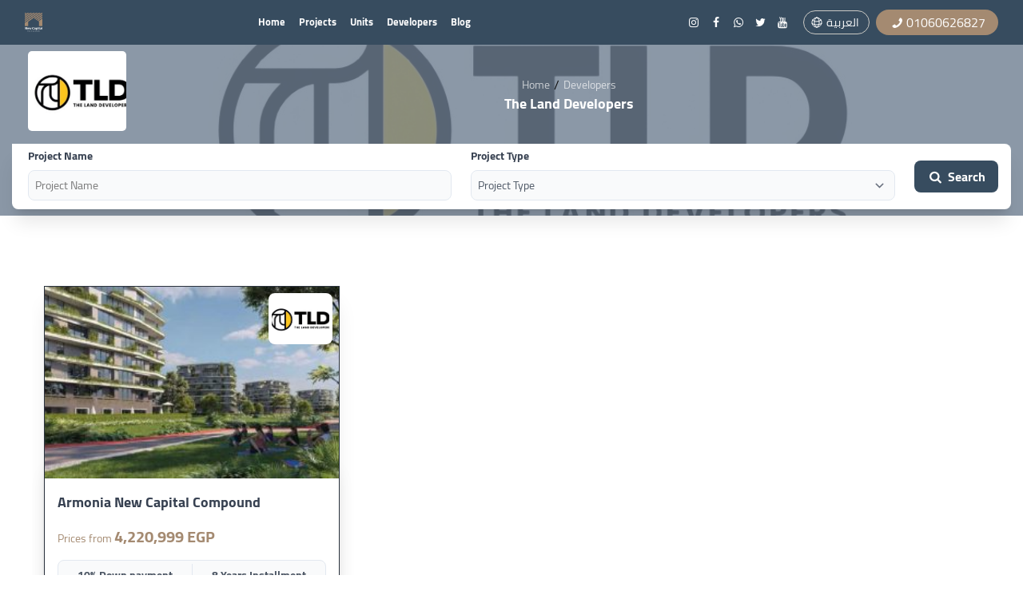

--- FILE ---
content_type: text/html; charset=UTF-8
request_url: https://newcapital-developments.com/en/developer/the-land-developers/
body_size: 9643
content:
<!DOCTYPE html>
<html lang="en" dir="ltr">
  <head>
    <meta charset="UTF-8">
    <meta name="viewport" content="width=device-width, initial-scale=1">
    <meta name='robots' content='index, follow, max-image-preview:large, max-snippet:-1, max-video-preview:-1' />

	<!-- This site is optimized with the Yoast SEO Premium plugin v24.4 (Yoast SEO v26.7) - https://yoast.com/wordpress/plugins/seo/ -->
	<title>The Land Developers - LTD | New Capital</title>
	<meta name="description" content="The Land Developers Is a Real Estate Company Based In Egypt. Established in 2005 is Known For Its Commitment To Excellence, Innovation, And Sustainability." />
	<link rel="canonical" href="https://newcapital-developments.com/en/developer/the-land-developers/" />
	<meta property="og:locale" content="en_US" />
	<meta property="og:type" content="article" />
	<meta property="og:title" content="The Land Developers الأرشيف" />
	<meta property="og:description" content="The Land Developers Is a Real Estate Company Based In Egypt. Established in 2005 is Known For Its Commitment To Excellence, Innovation, And Sustainability." />
	<meta property="og:url" content="https://newcapital-developments.com/en/developer/the-land-developers/" />
	<meta property="og:site_name" content="New Capital" />
	<meta name="twitter:card" content="summary_large_image" />
	<script type="application/ld+json" class="yoast-schema-graph">{"@context":"https://schema.org","@graph":[{"@type":"CollectionPage","@id":"https://newcapital-developments.com/en/developer/the-land-developers/","url":"https://newcapital-developments.com/en/developer/the-land-developers/","name":"The Land Developers - LTD | New Capital","isPartOf":{"@id":"https://newcapital-developments.com/en/#website"},"primaryImageOfPage":{"@id":"https://newcapital-developments.com/en/developer/the-land-developers/#primaryimage"},"image":{"@id":"https://newcapital-developments.com/en/developer/the-land-developers/#primaryimage"},"thumbnailUrl":"https://newcapital-developments.com/wp-content/uploads/2023/12/Armonia-Compound-by-The-Land-Developers.jpg","description":"The Land Developers Is a Real Estate Company Based In Egypt. Established in 2005 is Known For Its Commitment To Excellence, Innovation, And Sustainability.","breadcrumb":{"@id":"https://newcapital-developments.com/en/developer/the-land-developers/#breadcrumb"},"inLanguage":"en-US"},{"@type":"ImageObject","inLanguage":"en-US","@id":"https://newcapital-developments.com/en/developer/the-land-developers/#primaryimage","url":"https://newcapital-developments.com/wp-content/uploads/2023/12/Armonia-Compound-by-The-Land-Developers.jpg","contentUrl":"https://newcapital-developments.com/wp-content/uploads/2023/12/Armonia-Compound-by-The-Land-Developers.jpg","width":715,"height":420,"caption":"Armonia New Capital Compound by The Land Developers"},{"@type":"BreadcrumbList","@id":"https://newcapital-developments.com/en/developer/the-land-developers/#breadcrumb","itemListElement":[{"@type":"ListItem","position":1,"name":"Home","item":"https://newcapital-developments.com/en/"},{"@type":"ListItem","position":2,"name":"The Land Developers"}]},{"@type":"WebSite","@id":"https://newcapital-developments.com/en/#website","url":"https://newcapital-developments.com/en/","name":"New Capital","description":"موقع ووردبريس عربي آخر","potentialAction":[{"@type":"SearchAction","target":{"@type":"EntryPoint","urlTemplate":"https://newcapital-developments.com/en/?s={search_term_string}"},"query-input":{"@type":"PropertyValueSpecification","valueRequired":true,"valueName":"search_term_string"}}],"inLanguage":"en-US"}]}</script>
	<!-- / Yoast SEO Premium plugin. -->


<link rel='dns-prefetch' href='//www.googletagmanager.com' />
<style id='wp-img-auto-sizes-contain-inline-css' type='text/css'>
img:is([sizes=auto i],[sizes^="auto," i]){contain-intrinsic-size:3000px 1500px}
/*# sourceURL=wp-img-auto-sizes-contain-inline-css */
</style>

<style id='classic-theme-styles-inline-css' type='text/css'>
/*! This file is auto-generated */
.wp-block-button__link{color:#fff;background-color:#32373c;border-radius:9999px;box-shadow:none;text-decoration:none;padding:calc(.667em + 2px) calc(1.333em + 2px);font-size:1.125em}.wp-block-file__button{background:#32373c;color:#fff;text-decoration:none}
/*# sourceURL=/wp-includes/css/classic-themes.min.css */
</style>
<link rel='preload' as='script'  id='preload-jawda-script-css' href='https://newcapital-developments.com/wp-content/themes/New-Capital-Projects/assets/js/script.js' type='text/css' media='all' />
<link rel='preload' as='style'  id='preload-jawda-style-css' href='https://newcapital-developments.com/wp-content/themes/New-Capital-Projects/assets/css/tax.css?ver=1.01' type='text/css' media='all' />
<link rel='stylesheet' id='jawda-style-css' href='https://newcapital-developments.com/wp-content/themes/New-Capital-Projects/assets/css/tax.css?ver=1.01' type='text/css' media='all' />

<!-- Google tag (gtag.js) snippet added by Site Kit -->
<!-- Google Analytics snippet added by Site Kit -->
<script type="text/javascript" src="https://www.googletagmanager.com/gtag/js?id=GT-KFNT7LCR" id="google_gtagjs-js" async></script>
<script type="text/javascript" id="google_gtagjs-js-after">
/* <![CDATA[ */
window.dataLayer = window.dataLayer || [];function gtag(){dataLayer.push(arguments);}
gtag("set","linker",{"domains":["newcapital-developments.com"]});
gtag("js", new Date());
gtag("set", "developer_id.dZTNiMT", true);
gtag("config", "GT-KFNT7LCR");
 window._googlesitekit = window._googlesitekit || {}; window._googlesitekit.throttledEvents = []; window._googlesitekit.gtagEvent = (name, data) => { var key = JSON.stringify( { name, data } ); if ( !! window._googlesitekit.throttledEvents[ key ] ) { return; } window._googlesitekit.throttledEvents[ key ] = true; setTimeout( () => { delete window._googlesitekit.throttledEvents[ key ]; }, 5 ); gtag( "event", name, { ...data, event_source: "site-kit" } ); }; 
//# sourceURL=google_gtagjs-js-after
/* ]]> */
</script>
<meta name="generator" content="Site Kit by Google 1.170.0" /><!-- Google tag (gtag.js) -->
<script async src="https://www.googletagmanager.com/gtag/js?id=G-HE10LD800R"></script>
<script>
  window.dataLayer = window.dataLayer || [];
  function gtag(){dataLayer.push(arguments);}
  gtag('js', new Date());

  gtag('config', 'G-HE10LD800R');
</script><link rel="apple-touch-icon" sizes="180x180" href="https://newcapital-developments.com/wp-content/themes/New-Capital-Projects/assets/favicons/apple-touch-icon.png"><link rel="icon" type="image/png" sizes="32x32" href="https://newcapital-developments.com/wp-content/themes/New-Capital-Projects/assets/favicons/favicon-32x32.png"><link rel="icon" type="image/png" sizes="16x16" href="https://newcapital-developments.com/wp-content/themes/New-Capital-Projects/assets/favicons/favicon-16x16.png"><link rel="manifest" href="https://newcapital-developments.com/wp-content/themes/New-Capital-Projects/assets/favicons/site.webmanifest"><link rel="mask-icon" href="https://newcapital-developments.com/wp-content/themes/New-Capital-Projects/assets/favicons/safari-pinned-tab.svg" color="#5bbad5"><link rel="shortcut icon" href="https://newcapital-developments.com/wp-content/themes/New-Capital-Projects/assets/favicons/favicon.ico"><meta name="msapplication-TileColor" content="#ffffff"><meta name="msapplication-config" content="https://newcapital-developments.com/wp-content/themes/New-Capital-Projects/assets/favicons/browserconfig.xml"><meta name="theme-color" content="#ffffff">
      </head>
  <body>
    <header class="header relative z-99 bg-j-primary text-white shadow">
  		<div id="header" class="z-99">
  			<div class="container-fluid">
  				<div class="row lg:px-4 flex items-center border-b lg:border-none  bg-j-primary text-white">
  					<div class="col-md-12 flex items-center justify-between">
  						<a class="logo py-2 grow xl:grow-0 flex" href="https://newcapital-developments.com/en/">
																							<img class="w-auto md:max-w-70 lg:max-w-full h-auto max-h-6 lg:max-h-j block" src="https://newcapital-developments.com/wp-content/uploads/2023/02/نيو-كابيتال.png" width="160" height="53" alt="New Capital" />
							  						</a>
  						<div class="navi order-1 xl:order-none">
  							<div class="menu">
  								<a href="#" class="nav-button text-white" aria-label="menu" id="navi"></a>
  								<nav role="navigation" id="nav-main" class="nav text-white font-bold">
                                          <ul id="respMenu" class="ace-responsive-menu"><li id="menu-item-133" class="menu-item menu-item-type-post_type menu-item-object-page menu-item-home menu-item-133"><a href="https://newcapital-developments.com/en/">Home</a></li>
<li id="menu-item-134" class="menu-item menu-item-type-post_type menu-item-object-page menu-item-134"><a href="https://newcapital-developments.com/en/projects/">Projects</a></li>
<li id="menu-item-135" class="menu-item menu-item-type-post_type menu-item-object-page menu-item-135"><a href="https://newcapital-developments.com/en/units/">Units</a></li>
<li id="menu-item-132" class="menu-item menu-item-type-post_type menu-item-object-page menu-item-132"><a href="https://newcapital-developments.com/en/developers/">Developers</a></li>
<li id="menu-item-131" class="menu-item menu-item-type-post_type menu-item-object-page menu-item-131"><a href="https://newcapital-developments.com/en/blog/">Blog</a></li>
</ul>                      								</nav>
  							</div>
  						</div>
  						<div class="flex items-center space-s-2">
  							<ul class="hidden lg:flex xl:me-2 space-s-1 lg:space-s-2 text-xs lg:text-sm transition-all">
                                      <li class="hover:text-yellow-600 flex items-center">
    									<a target="_blank" href="https://www.instagram.com/newcapital_developments.eg/"><i class="icon-instagram" title="instagram"></i></a>
    								</li>
                                                        <li class="hover:text-yellow-600 flex items-center">
    									<a target="_blank" href="https://www.facebook.com/newcapitaldevelopments.eg"><i class="icon-facebook" title="facebook"></i></a>
    								</li>
                                                        <li class="hover:text-yellow-600 flex items-center">
    									<a target="_blank" href="https://wa.me/201060626827"><i class="icon-whatsapp" title="whatsapp"></i></a>
    								</li>
                                                        <li class="hover:text-orange-500 flex items-center">
                      <a target="_blank" href="https://twitter.com/NewcapitalD"><i class="icon-twitter" title="twitter"></i></a>
                    </li>
                                                        <li class="hover:text-orange-500 flex items-center">
                      <a target="_blank" href="http://www.youtube.com/@newcapitaldevelopmentseg"><i class="icon-youtube" title="youtube"></i></a>
                    </li>
                                      							</ul>
                <div class="header-language flex items-center py-1 px-2 text-xs lg:text-sm text-center list-none border border-yellow-600 rounded-full text-white">
  								<svg xmlns="http://www.w3.org/2000/svg" fill="none" viewBox="0 0 24 24" stroke-width="1.5" stroke="currentColor" class="hidden lg:inline w-4 h-4">
  									<path stroke-linecap="round" stroke-linejoin="round"
  										d="M12 21a9.004 9.004 0 008.716-6.747M12 21a9.004 9.004 0 01-8.716-6.747M12 21c2.485 0 4.5-4.03 4.5-9S14.485 3 12 3m0 18c-2.485 0-4.5-4.03-4.5-9S9.515 3 12 3m0 0a8.997 8.997 0 017.843 4.582M12 3a8.997 8.997 0 00-7.843 4.582m15.686 0A11.953 11.953 0 0112 10.5c-2.998 0-5.74-1.1-7.843-2.918m15.686 0A8.959 8.959 0 0121 12c0 .778-.099 1.533-.284 2.253m0 0A17.919 17.919 0 0112 16.5c-3.162 0-6.133-.815-8.716-2.247m0 0A9.015 9.015 0 013 12c0-1.605.42-3.113 1.157-4.418" />
  								</svg>
  								<ul>
  									<li class="header-language__item inline-block lg:px-1"><a hreflang="ar" href="https://newcapital-developments.com/" lang="ar">العربية</a></li><li class="header-language__item lg:px-1 current-lang hidden"><a hreflang="en" href="https://newcapital-developments.com/en/developer/the-land-developers/" lang="en-US">English</a></li>  								</ul>
  							</div>
  							  							<a href="tel:01060626827" class="lg:me-0 ms-3 px-2 lg:px-4 py-1 rounded-full inline-block text-xs lg:text-base font-medium text-white bg-yellow-600 hover:bg-yellow-700">
  								<span class="inline-block whitespace-nowrap"><i class="icon-phone -ms-1 hidden lg:inline"></i>01060626827</span>
  							</a>
                  						</div>
  					</div>
  				</div>
  			</div>
  		</div>
  	</header>
    <style media="screen">
      .headerbgimg {background:url("https://newcapital-developments.com/wp-content/uploads/2023/12/The-Land-Developers-Company.jpg");background-repeat:no-repeat;background-size:cover;background-position:center;}      .headerbgimg a {color:rgba(255,255,255,.7) !important;}
      .headerbgimg nav {justify-content:center;}
      .headerbgimg .search-field {padding-top:5px;padding-bottom:5px;}
      .devlogo {height:100px;background:#fff;overflow:hidden;border-radius:5px;padding:5px;margin-left:20px;}
      .devlogo img {height:90px;width:auto;}
    </style>
    <div class="bg-j-primary headerbgimg relative">
      <div class="bg-slate-800 opacity-80 absolute inset-0"></div>
      <div class="container-fluid">
        <div class="row">
          <div class="col-md-12 flex">
                                        <div class="devlogo">
                <img src="https://newcapital-developments.com/wp-content/uploads/2023/12/The-Land-Developers-300x211.jpg" alt="The Land Developers" width="150" height="150">
              </div>
                        <div class="lg:py-4 text-center justify-center w-full">
              <div><nav class="flex mt-4" aria-label="Breadcrumb"><ol class="Breadcrumbslinks flex flex-wrap items-center"><li class="flex items-center"><a href="https://newcapital-developments.com/en/" class="flex items-center text-sm font-medium text-slate-700 hover:text-j-primary">Home</a></li><li><div class="flex items-center"><span class="mx-1 text-slate-400">/</span><a href="https://newcapital-developments.com/en/developers/" class="mr-1 text-sm font-medium text-slate-700 hover:text-j-primary md:mr-2">Developers</a></div></li></ol></nav></div>
              <h1 class="my-6 text-lg lg:text-2xl font-bold text-white">The Land Developers</h1>
            </div>
          </div>
        </div>
        <div class="row"><div class="col-md-12"><form method="GET" action="https://newcapital-developments.com/en/" class="flex flex-col lg:flex-row justify-between bg-white rounded-lg lg:rounded-ts-none shadow-xl overflow-hidden"><input type="hidden" name="searchin" value="projects"><div class="w-full grow lg:ps-1 flex flex-col lg:flex-row justify-between"><div class="search-field py-2 lg:py-4 w-full px-4 lg:pe-2"><label for="project" class="block mb-2 text-sm font-bold text-gray-700">Project Name</label><div class="relative"><input name=s type="text" id="project" class="text-gray-700 text-sm block w-full border rounded-lg py-1 lg:py-2 ps-2 bg-gray-50 focus:ring-fuchsia-900 focus:border-fuchsia-900" placeholder="Project Name"aria-label="project-name"></div></div><div class="search-field py-2 lg:py-4 w-full px-4 lg:pe-2"><label class="block mb-2 text-sm font-bold text-gray-700" for="property">Project Type</label><div class="relative"><select name=type id="property" class="text-gray-600 text-sm block w-full border rounded-lg py-1 lg:py-2 ps-2 bg-gray-50 focus:ring-fuchsia-900 focus:border-fuchsia-900" name="property"><option value="" selected="" disabled="">Project Type</option><option value="104">Commercial Projects</option><option value="92">Residential projects</option></select></div></div></div><div class="search-field lg:w-36 flex items-end"><button class="search-submit w-full px-4 py-2 m-4 rounded-lg bg-j-primary hover:bg-yellow-600 text-white text-sm lg:text-base font-bold transition-all whitespace-nowrap cursor-pointer" type="submit"><i class="icon-search"></i> Search</button></div></form></div></div>      </div>
    </div>
    <div class="lg:mb-14 py-10 lg:py-12 xl:px-20 lg:px-10 relative">
  <div class="container-fluid">

      <div class="row my-4 overflow-hidden">          <div class="col-md-4">
                <div class="project-box my-2 lg:my-4 shadow-xl border border-j-primary flex flex-col">
      <div class="overflow-hidden relative z-10 shrink-0 lg:h-60">
        <a href="https://newcapital-developments.com/en/projects/armonia-new-capital-compound/">
          <img alt="Armonia New Capital Compound" src="https://newcapital-developments.com/wp-content/uploads/2023/12/Armonia-Compound-by-The-Land-Developers-300x176.jpg"  loading=lazy class="w-full h-full object-cover hover:scale-105 transition-all duration-300" width="500" height="281" />
        </a>
                                <a href="https://newcapital-developments.com/en/developer/the-land-developers/" class="w-16 h-12 lg:w-20 lg:h-16 bg-white absolute end-2 top-2 p-1 rounded-lg overflow-hidden hover:shadow-xl hover:border transition-all">
                <img src="https://newcapital-developments.com/wp-content/uploads/2023/12/The-Land-Developers.jpg" alt="The Land Developers"  loading=lazy class="w-full h-full object-cover" width="848" height="768" />
              </a>
                            </div>
      <div class="title-box w-full pt-12 p-4 -mt-8 relative bg-white rounded-lg flex flex-col justify-between space-y-2 shadow-xl transition-all lg:h-80">
        <a href="https://newcapital-developments.com/en/projects/armonia-new-capital-compound/" class="block text-lg font-bold text-gray-700 hover:text-j-primary">Armonia New Capital Compound</a>
                  <span class="block text-xs lg:text-sm my-1 lg:my-2 text-yellow-600">Prices from            <span class="text-lg lg:text-xl font-bold">4,220,999 EGP</span>
          </span>
                <div class="my-2 h-24px overflow-hidden flex items-center flex-wrap bg-gray-50 divide-s rounded-lg border font-bold">
                      <span class="px-2 py-1 my-1 flex grow justify-center text-xs lg:text-sm text-gray-600" tabindex="0">
              10% Down payment            </span>
                                <span class="px-2 py-1 my-1 flex grow justify-center text-xs lg:text-sm text-gray-600" tabindex="0">
              8 Years Installment            </span>
                                <span class="px-2 py-1 my-1 flex grow justify-center text-xs lg:text-sm text-gray-600" tabindex="0">
              Space 76            </span>
                  </div>
        <div class="w-full pt-2 space-s-2 text-sm text-white flex self-end">
                      <a href="tel:01060626827" class="py-1 grow text-sm md:text-base text-center bg-j-primary rounded-lg transition" tabindex="-1"><i class="icon-phone"></i>call</a>
                                <a target="_blank" href="https://wa.me/201060626827?text=Armonia+New+Capital+Compound" class="py-1 grow text-sm md:text-base text-center bg-emerald-500 rounded-lg transition" tabindex="-1"><i class="icon-whatsapp"></i>whatsapp</a>
                    <a href="#contact" class="py-1 grow text-sm md:text-base text-center bg-yellow-600 rounded-lg transition" tabindex="-1"><i class="icon-mail"></i>message</a>
        </div>
      </div>
    </div>
              </div>
          </div><div class="row"><div class="col-md-12"></div></div>  </div>
</div>


<div class="container">
  <div class="row">
    <div class="col-md-12">
      <div class="entry-content  rounded-sm border-2 border-slate-200 p-10">
        <h2 style="text-align: center"><strong>The Land Developers-TLD</strong></h2>
<p style="text-align: center">The Land Developers is a prominent real estate development company based in Egypt. Established in 2005, the company has quickly risen to become one of the leading players in the Egyptian real estate market. The Land Developers-LTD is known for its commitment to excellence, innovation, also sustainability in all its projects. One of the key factors that sets The Land Developers apart from its competitors is its focus on creating sustainable and environmentally friendly developments. It also understands the importance of preserving the natural environment and works diligently to incorporate green building practices into all its projects.</p>
<p style="text-align: center">This commitment to sustainability not only benefits the environment but also adds value to the properties developed by The Land Developers. In addition to its focus on sustainability and quality, The Land Developers is also known for its innovative approach to real estate development. The company constantly seeks out new ideas and technologies to improve its projects and enhance the overall experience for residents and tenants. This forward-thinking approach has helped The Land Developers stay ahead of the curve in an ever-evolving industry.</p>
<h3>Board Member of TLD Company</h3>
<p>The company has staff with super experience in the real estate field. The area also has a good knowledge of engineering and construction as well. They are cooperating to make all the company's projects look in the perfect image. One of these names is the following:</p>
<ul>
<li>The Chairman / Ahmed El Teeby.</li>
</ul>
<p>With 30 years of experience in the real estate sector, he has a lot of knowledge in tourism and hotels, as well as management, as he started his working journey in 2006 with his vision for life with the highest quality to be such a traction for a huge segment of clients.</p>
<ul>
<li>Head of Financial Sector/Ali Hussein.</li>
<li>Head of Commercial Sector/Supervise Safouri.</li>
<li>Head of Enterprise Development Sector/Husam Al-Sawaf.</li>
<li>Chief Operating Officer/Omar Teeby.</li>
</ul>
<h3>Vision and Goals of LTD Company</h3>
<p>The Land Company also places a strong emphasis on customer satisfaction in all aspects. The company understands that buying or renting a property is a significant decision for individuals and businesses, and it strives to provide exceptional service at every stage of the process. From initial inquiries to after-sales support, LTD Company goes above and beyond to ensure that its clients are happy with their investments. Furthermore, The Land Developers is committed to contributing positively to the communities in which it operates.</p>
<p>The company actively engages in corporate social responsibility initiatives, such as supporting local charities, promoting education, and participating in environmental conservation efforts. The Land Developers- LTD has established itself as a reputable and reliable real estate development company in Egypt. Its dedication to sustainability, innovation, quality, customer satisfaction, and community engagement sets it apart as an industry leader. With a strong track record of successful projects and a clear vision for a brighter future for all customers. It also continues to be a driving force in shaping Egypt's urban development for years to come.</p>
<h3>Prominent Projects of The Land Developers</h3>
<p>The company has a diverse portfolio of projects, including residential, commercial, and mixed-use developments. Each project is carefully planned and executed with a keen eye for detail and quality. The Land Developers also takes pride in delivering high-quality properties that meet the needs and expectations of its clients in its different projects. As it gave them all the principles of comfort starting from choosing the best locations. As well as giving clients suitable ways of payment as the longest term of installments without adding any benefits. Some of these projects are the following:</p>
<ul>
<li>Armonia New Capital Compound.</li>
<li>Armonia Walk New Capital Mall.</li>
<li>Jewar  Sheikh Zayed Compound.</li>
<li>Bueno Vista New Cairo.</li>
<li>Western Ville New Cairo Compound.</li>
<li>The Signature Maadi.</li>
<li>IL BAYOU Sahel Hashish Resort.</li>
<li>Town Square New Cairo.</li>
<li>El Basha Hotel in Hurghada.</li>
</ul>
      </div>
    </div>
  </div>
</div>


<footer class="lg:pt-4 xl:px-24 lg:px-10 text-white bg-slate-800">
  <div class="container-fluid">
    <div class="row py-4 lg:py-12">
      <div class="col-md-12 flex flex-col lg:flex-row lg:justify-between divide-y divide-white/40 lg:divide-y-0">
        <div class="py-6 lg:py-0 space-y-6 lg:w-1/4">
          <p class="text-sm leading-6"> New Capital Developments offer you the best modern concepts of integrated modern housing through our reliance on a strategy based on commitment and quality and studying everything new in the real estate market to provide opportunities for multiple choices that satisfy everyone.</p>
          <ul class="space-y-3">
                          <li><a class="hover:text-yellow-600" href="tel:01060626827"><i class="icon-phone pe-2"></i>01060626827</a></li>
                                      <li><a class="hover:text-yellow-600" href="mailto:info@newcapital-developments.com"><i class="icon-mail-alt pe-2"></i>info@newcapital-developments.com</a></li>
                      </ul>
          <div>
            <ul class="flex space-s-2 text-xs lg:text-base">
                              <li class="text-sm text-white hover:text-j-primary bg-transparent hover:bg-white border border-white/30 hover:-translate-y-0.5 w-6 lg:w-8 h-6 lg:h-8 leading-6 lg:leading-8 rounded-full text-center transition-all">
                  <a target="_blank" href="https://www.facebook.com/newcapitaldevelopments.eg"><i class="icon-facebook" title="facebook"></i></a>
                </li>
                                            <li class="text-sm text-white hover:text-j-primary bg-transparent hover:bg-white border border-white/30 hover:-translate-y-0.5 w-6 lg:w-8 h-6 lg:h-8 leading-6 lg:leading-8 rounded-full text-center transition-all">
                  <a target="_blank" href="https://twitter.com/NewcapitalD"><i class="icon-twitter" title="twitter"></i></a>
                </li>
                                            <li class="text-sm text-white hover:text-j-primary bg-transparent hover:bg-white border border-white/30 hover:-translate-y-0.5 w-6 lg:w-8 h-6 lg:h-8 leading-6 lg:leading-8 rounded-full text-center transition-all">
                  <a target="_blank" href="http://www.youtube.com/@newcapitaldevelopmentseg"><i class="icon-youtube" title="youtube"></i></a>
                </li>
                                            <li class="text-sm text-white hover:text-j-primary bg-transparent hover:bg-white border border-white/30 hover:-translate-y-0.5 w-6 lg:w-8 h-6 lg:h-8 leading-6 lg:leading-8 rounded-full text-center transition-all">
                  <a target="_blank" href="https://www.instagram.com/newcapital_developments.eg/"><i class="icon-instagram" title="linkedin"></i></a>
                </li>
                                            <li class="text-sm text-white hover:text-j-primary bg-transparent hover:bg-white border border-white/30 hover:-translate-y-0.5 w-6 lg:w-8 h-6 lg:h-8 leading-6 lg:leading-8 rounded-full text-center transition-all">
                  <a target="_blank" href="https://wa.me/201060626827"><i class="icon-whatsapp" title="whatsapp"></i></a>
                </li>
                                        </ul>
          </div>
        </div>
        <div class="py-6 lg:py-0 grow-0">
          <div class="text-lg font-bold mb-4">Site Map</div>
                      <ul id="menu-header_en" class="space-y-2 leading-8"><li class="menu-item menu-item-type-post_type menu-item-object-page menu-item-home menu-item-133"><a href="https://newcapital-developments.com/en/">Home</a></li>
<li class="menu-item menu-item-type-post_type menu-item-object-page menu-item-134"><a href="https://newcapital-developments.com/en/projects/">Projects</a></li>
<li class="menu-item menu-item-type-post_type menu-item-object-page menu-item-135"><a href="https://newcapital-developments.com/en/units/">Units</a></li>
<li class="menu-item menu-item-type-post_type menu-item-object-page menu-item-132"><a href="https://newcapital-developments.com/en/developers/">Developers</a></li>
<li class="menu-item menu-item-type-post_type menu-item-object-page menu-item-131"><a href="https://newcapital-developments.com/en/blog/">Blog</a></li>
</ul>                  </div>
        <div class="py-6 lg:py-0 grow-0">
          <div class="text-lg font-bold mb-4">Important Projects</div>
                      <ul id="menu-header-menu-2-english" class="space-y-2 leading-8"><li id="menu-item-4580" class="menu-item menu-item-type-post_type menu-item-object-post menu-item-4580"><a href="https://newcapital-developments.com/en/prices-and-spaces-of-qamari-new-capital-compound/">Prices and Spaces of Qamari New Capital Compound</a></li>
<li id="menu-item-4581" class="menu-item menu-item-type-post_type menu-item-object-post menu-item-4581"><a href="https://newcapital-developments.com/en/prices-and-spaces-of-track-15-new-capital-mall/">Prices and Spaces of Track 15 New Capital Mall</a></li>
<li id="menu-item-4582" class="menu-item menu-item-type-post_type menu-item-object-post menu-item-4582"><a href="https://newcapital-developments.com/en/prices-and-spaces-of-track-20-new-capital-mall/">Prices and Spaces of Track 20 New Capital Mall</a></li>
<li id="menu-item-4583" class="menu-item menu-item-type-post_type menu-item-object-post menu-item-4583"><a href="https://newcapital-developments.com/en/prices-and-spaces-of-city-oval-new-capital-compound/">Prices and Spaces of City Oval New Capital Compound</a></li>
<li id="menu-item-4584" class="menu-item menu-item-type-post_type menu-item-object-post menu-item-4584"><a href="https://newcapital-developments.com/en/prices-and-spaces-of-garden-city-new-capital-compound/">Prices and Spaces of Garden City New Capital Compound</a></li>
</ul>                  </div>
      </div>
    </div>
  </div>
  <div class="bg-j-primary pb-10 lg:pb-0 rounded-t-lg">
    <div class="container-fluid">
      <div class="row">
        <div class="col-md-6 text-base text-center lg:text-start"> © 2026 All rights reserved <a class="font-bold opacity-60 hover:opacity-100 whitespace-nowrap" href="https://newcapital-developments.com/en/">New Capital</a></div>
        
      </div>
    </div>
  </div>
</footer>
<div id="floating-icons" class="hidden">
  <div class="p-1 pe-12 lg:p-0 fixed z-20 bottom-0 start-0 end-0 lg:bottom-2.5 lg:start-2.5 lg:end-auto bg-white lg:bg-transparent space-s-1 lg:space-s-0 lg:space-y-2 flex lg:flex-col">
          <a target="_blank" href="https://wa.me/201060626827?text=The+Land+Developers+-+LTD+%7C+New+Capital"
        class="w-full lg:w-9 h-7 lg:h-9 px-1 lg:px-0 flex justify-center items-center text-sm text-white rounded-lg lg:rounded-full bg-emerald-500 hover:bg-emerald-600 transition">
        <i class="icon-whatsapp"></i>
        <span class="lg:hidden">whatsapp</span>
      </a>
              <a href="tel:01060626827"
        class="w-full lg:w-9 h-7 lg:h-9 px-1 lg:px-0 flex justify-center items-center text-sm text-white rounded-lg lg:rounded-full bg-j-primary hover:bg-slate-800 transition">
        <i class="icon-phone"></i>
        <span class="lg:hidden">call</span>
      </a>
        <a href="#contact" class="w-full lg:w-9 h-7 lg:h-9 px-1 lg:px-0 flex justify-center items-center text-sm text-white rounded-lg lg:rounded-full bg-slate-700 hover:bg-slate-900 transition">
      <i class="icon-mail"></i>
      <span class="lg:hidden">message</span>
    </a>
  </div>
</div>
<div id="back-top" class="hidden">
  <a href="#"
    class="flex justify-center items-center fixed z-20 bottom-0 end-0.5 lg:bottom-2.5 lg:end-2.5 w-11 h-11 rounded-full bg-white hover:bg-j-primary text-j-primary hover:text-white border-4 border-white lg:border-none lg:shadow-2xl transition-all">
    <svg xmlns="http://www.w3.org/2000/svg" fill="none" viewBox="0 0 24 24" stroke-width="1.5" stroke="currentColor" class="w-8 h-8 lg:w-10 lg:h-10">
      <path stroke-linecap="round" stroke-linejoin="round" d="M15 11.25l-3-3m0 0l-3 3m3-3v7.5M21 12a9 9 0 11-18 0 9 9 0 0118 0z" />
    </svg>
  </a>
</div>
<div class="lightbox-target fixed w-full opacity-0 transition z-20 -top-full overflow-y-scroll start-0 end-0" id="contact">
  <div class="popup-form w-4/5 lg:w-1/3 p-6 pb-20 absolute top-8 start-1/2 translate-x-1/2 bg-white shadow-xl rounded-lg relative z-30">
    <div class="font-bold text-lg mb-2 text-j-primary">Contact us</div>
    
    <form action="https://newcapital-developments.com/wp-admin/admin-post.php" class="siteform space-y-4 flex flex-col justify-between">
    <input type="hidden" name="PageTitle" value="The Land Developers - LTD | New Capital">
    <input type="hidden" name="pageURL" value="https://newcapital-developments.com/en/developer/the-land-developers">
    <input type="hidden" name="action" value="my_contact_form">
    <input type="hidden" name="countrycode" class="formcountrycode">
    <input name="User_Name"  placeholder="Name" type="text" aria-label="name" class="bg-slate-50 border border-slate-300 placeholder-slate-700 text-slate-700 text-sm rounded-lg focus:ring-fuchsia-900 focus:border-fuchsia-900 block w-full pl-10 p-2.5">
    <input name=User_Phone type="tel"  placeholder="Phone number" aria-label="phone" class="formphone bg-slate-50 border border-slate-300 placeholder-slate-700 text-slate-700 text-sm rounded-lg focus:ring-fuchsia-900 focus:border-fuchsia-900 block w-full pl-10 p-2.5">
    <textarea name=User_Message rows="4" class="block p-2.5 w-full h-full text-sm bg-slate-50 border border-slate-300 placeholder-slate-700 text-slate-700 rounded-lg focus:ring-fuchsia-900 focus:border-fuchsia-900" placeholder="your message..."></textarea>
    <button class="search-submit w-full px-4 py-2 mt-2 bg-slate-700 hover:bg-slate-800 text-white text-sm lg:text-base transition-all whitespace-nowrap cursor-pointer rounded-lg" type="submit">Send</button>
    </form>    <a href="#close"><i class="icon-cancel top-2.5 end-2.5 absolute"></i></a>
  </div>
  <a class="lightbox-close w-full h-full absolute transition opacity-70 top-0 end-0 bg-black" href="#close" aria-label="form"></a>
</div>

<div class="fixed responsebox hidden">
  <div class="absolute top-1/2 left-1/2 transform -translate-x-1/2 -translate-y-1/2 bg-white rounded-lg shadow dark:bg-gray-700">
      <button type="button" class="absolute top-3 right-2.5 text-gray-400 bg-transparent hover:bg-gray-200 hover:text-gray-900 rounded-lg text-sm p-1.5 ml-auto inline-flex items-center dark:hover:bg-gray-800 dark:hover:text-white" data-modal-toggle="popup-modal">
          <svg aria-hidden="true" class="w-5 h-5" fill="currentColor" viewBox="0 0 20 20" xmlns="http://www.w3.org/2000/svg"><path fill-rule="evenodd" d="M4.293 4.293a1 1 0 011.414 0L10 8.586l4.293-4.293a1 1 0 111.414 1.414L11.414 10l4.293 4.293a1 1 0 01-1.414 1.414L10 11.414l-4.293 4.293a1 1 0 01-1.414-1.414L8.586 10 4.293 5.707a1 1 0 010-1.414z" clip-rule="evenodd"></path></svg>
          <span class="sr-only">Close</span>
      </button>
      <div class="p-6 text-center">
          <svg aria-hidden="true" class="mx-auto mb-4 w-14 h-14 text-gray-400 dark:text-gray-200" fill="none" stroke="currentColor" viewBox="0 0 24 24" xmlns="http://www.w3.org/2000/svg"><path stroke-linecap="round" stroke-linejoin="round" stroke-width="2" d="M12 8v4m0 4h.01M21 12a9 9 0 11-18 0 9 9 0 0118 0z"></path></svg>
          <h3 class="responsehere mb-5 text-lg font-normal text-gray-500 dark:text-gray-400"></h3>
      </div>
  </div>
</div>

<script>var intlTelInpututilsScriptpath = 'https://newcapital-developments.com/wp-content/themes/New-Capital-Projects/assets/js/utils.min.js';</script>
<script type="speculationrules">
{"prefetch":[{"source":"document","where":{"and":[{"href_matches":"/*"},{"not":{"href_matches":["/wp-*.php","/wp-admin/*","/wp-content/uploads/*","/wp-content/*","/wp-content/plugins/*","/wp-content/themes/New-Capital-Projects/*","/*\\?(.+)"]}},{"not":{"selector_matches":"a[rel~=\"nofollow\"]"}},{"not":{"selector_matches":".no-prefetch, .no-prefetch a"}}]},"eagerness":"conservative"}]}
</script>
<script type="text/javascript" id="pll_cookie_script-js-after">
/* <![CDATA[ */
(function() {
				var expirationDate = new Date();
				expirationDate.setTime( expirationDate.getTime() + 31536000 * 1000 );
				document.cookie = "pll_language=en; expires=" + expirationDate.toUTCString() + "; path=/; secure; SameSite=Lax";
			}());

//# sourceURL=pll_cookie_script-js-after
/* ]]> */
</script>
<script type="text/javascript" src="https://newcapital-developments.com/wp-content/themes/New-Capital-Projects/assets/js/script.js?ver=1.2" id="jawda-script-js"></script>
</body>
</html>


<!-- Page cached by LiteSpeed Cache 7.7 on 2026-01-17 20:43:18 -->

--- FILE ---
content_type: text/css
request_url: https://newcapital-developments.com/wp-content/themes/New-Capital-Projects/assets/css/tax.css?ver=1.01
body_size: 7914
content:
@charset "utf-8";@font-face{font-family:Cairo;font-style:normal;font-weight:400;font-display:swap;src:local('Cairo Regular'),local('Cairo-Regular'),url(../font/cairo-v9-arabic-400.woff2) format('woff2');unicode-range:U+0600-06FF,U+200C-200E,U+2010-2011,U+204F,U+2E41,U+FB50-FDFF,U+FE80-FEFC}@font-face{font-family:Cairo;font-style:normal;font-weight:400;font-display:h swap;src:local('Cairo Regular'),local('Cairo-Regular'),url(../font/cairo-v9-latin-ext-400.woff2) format('woff2');unicode-range:U+0100-024F,U+0259,U+1E00-1EFF,U+2020,U+20A0-20AB,U+20AD-20CF,U+2113,U+2C60-2C7F,U+A720-A7FF}@font-face{font-family:Cairo;font-style:normal;font-weight:400;font-display:swap;src:local('Cairo Regular'),local('Cairo-Regular'),url(../font/cairo-v9-latin-400.woff2) format('woff2');unicode-range:U+0000-00FF,U+0131,U+0152-0153,U+02BB-02BC,U+02C6,U+02DA,U+02DC,U+2000-206F,U+2074,U+20AC,U+2122,U+2191,U+2193,U+2212,U+2215,U+FEFF,U+FFFD}@font-face{font-family:Cairo;font-style:normal;font-weight:700;font-display:swap;src:local('Cairo Bold'),local('Cairo-Bold'),url(../font/cairo-v9-arabic-700.woff2) format('woff2');unicode-range:U+0600-06FF,U+200C-200E,U+2010-2011,U+204F,U+2E41,U+FB50-FDFF,U+FE80-FEFC}@font-face{font-family:Cairo;font-style:normal;font-weight:700;font-display:swap;src:local('Cairo Bold'),local('Cairo-Bold'),url(../font/cairo-v9-latin-ext-700.woff2) format('woff2');unicode-range:U+0100-024F,U+0259,U+1E00-1EFF,U+2020,U+20A0-20AB,U+20AD-20CF,U+2113,U+2C60-2C7F,U+A720-A7FF}@font-face{font-family:Cairo;font-style:normal;font-weight:700;font-display:swap;src:local('Cairo Bold'),local('Cairo-Bold'),url(../font/cairo-v9-latin-700.woff2) format('woff2');unicode-range:U+0000-00FF,U+0131,U+0152-0153,U+02BB-02BC,U+02C6,U+02DA,U+02DC,U+2000-206F,U+2074,U+20AC,U+2122,U+2191,U+2193,U+2212,U+2215,U+FEFF,U+FFFD}
@font-face{font-display:swap;font-family:yfont;src:url(../font/yfont.eot?22850803);src:url(../font/yfont.eot?22850803#iefix) format('embedded-opentype'),url(../font/yfont.woff2?22850803) format('woff2'),url(../font/yfont.woff?22850803) format('woff'),url(../font/yfont.ttf?22850803) format('truetype'),url(../font/yfont.svg?22850803#fontello) format('svg');font-weight:400;font-style:normal}[class*=" icon-"]:before,[class^=icon-]:before{font-family:yfont;font-style:normal;font-weight:400;speak:never;display:inline-block;text-decoration:inherit;width:1em;margin-right:.2em;text-align:center;font-variant:normal;text-transform:none;line-height:1em;margin-left:.2em;-webkit-font-smoothing:antialiased;-moz-osx-font-smoothing:grayscale}.icon-search:before{content:'\e801'}.icon-mail:before{content:'\e802'}.icon-location:before{content:'\e824'}.icon-phone:before{content:'\e829'}.icon-resize-full:before{content:'\e835'}.icon-left-open:before{content:'\e83a'}.icon-right-open:before{content:'\e83b'}.icon-cancel:before{content:'\e86b'}.icon-twitter:before{content:'\f099'}.icon-facebook:before{content:'\f09a'}.icon-mail-alt:before{content:'\f0e0'}.icon-youtube:before{content:'\f167'}.icon-instagram:before{content:'\f16d'}.icon-whatsapp:before{content:'\f232'}.icon-bed:before{content:'\f236'}.icon-bath:before{content:'\f2cd'}.icon-pinterest:before {content:'\f231';}
.close,.nav{position:fixed}.navi{color:rgb(51 65 85);display:flex;align-items:center;font-size:.9rem;justify-content:flex-end}.nav-lock-scroll{overflow:hidden}.nav{display:none;top:0;bottom:0;left:0;right:0;z-index:100;overflow-x:hidden;overflow-y:auto}.nav ul{display:block;position:relative;zoom:1;list-style-type:none;margin:0;padding:0}.nav a{display:block;position:relative}.nav-button{position:relative;top:0;overflow:hidden;z-index:102;cursor:pointer;text-decoration:none;padding:5px 10px}.nav-button:before{display:block;text-align:center}.nav-button{display:block;font-size:1.3rem}.nav-button:before{content:"\f0c9";font-family:yfont}.close{font-size:1rem;top:10px;left:10px;padding:0;width:30px;height:30px;line-height:30px;border-radius:30px;color:#FFF;background-color:#a48a71}.nav,.nav ul ul{line-height:2.8rem}.close:before{content:"\e86b";font-family:yfont}.nav{background:#fff}.nav ul ul{background:#edf2f7;color:rgb(51 65 85);border-radius:5px;overflow:hidden}.nav ul ul ul{background:#cbd5e0}.nav li{border-bottom:1px solid #cbd5e0;cursor:pointer}.nav li:hover>a{color:#a48a71;background-color:#f7fafc}.nav .menu-item-has-children>ul{margin-right:5px}.nav .menu-item-has-children>a{padding-left:25px!important}.nav a{padding:0 15px 1px;text-decoration:none}.nav .menu-item-has-children>a::after{position:absolute;display:block;left:15px;top:1px;content:"\e839";font-family:yfont}.nav ul ul li.menu-item-has-children>a:after{content:"\e80f"}.nav ul ul li.menu-item-has-children>a{background-color:transparent}@media only screen and (min-width:1280px){.nav,.nav li{position:relative}.nav,.nav li:hover>a{background-color:transparent}.nav ul ul ul li:first-child,.nav>ul>li{border-bottom:none}.navi{font-size:.8rem}.nav .menu-item-has-children>a::after,.nav>ul>.menu-item-has-children>a::after{content:"\e839";font-family:yfont;font-size:.7rem}.nav{line-height:1.8rem;display:block;bottom:auto;overflow:visible}.nav a{padding:0 7px 1px;text-decoration:none;text-align:center}.nav li{white-space:nowrap}.nav li:hover>a{color:#a48a71}.nav .menu-item-has-children li.nav-active>a,.nav .menu-item-has-children li:hover>a{color:#a48a71;background-color:#f7fafc}.nav>ul>li{display:inline-block}.nav ul{display:block}.nav ul ul{display:none;position:absolute;top:100%;right:0;z-index:101}.nav ul ul ul{top:5px;right:95%;z-index:102}.nav ul ul ul ul{z-index:103}.nav ul ul ul ul ul{z-index:104}.nav-no-js .nav li:hover>ul{display:block}.nav-button{display:none}.nav{padding:0!important}.nav li>ul{box-shadow:1px 2px 3px rgba(0,0,0,.3)}.nav .menu-item-has-children li{min-width:110px}.nav .menu-item-has-children>ul{margin-top:3px}.nav .menu-item-has-children>a::after{left:5px}.nav ul ul li.menu-item-has-children>a:after{content:"\e83b"}.nav>ul>li:last-child ul,.nav>ul>li:nth-last-child(2) ul{left:0;right:auto;text-align:left}}@media only screen and (min-width:1350px){.navi{font-size:.96rem}}
.inset-0,.inset-x-0{left:0;right:0}.bottom-0,.inset-0{bottom:0}.overflow-hidden,.sr-only{overflow:hidden}.sr-only,.whitespace-nowrap{white-space:nowrap}.transition,.transition-all{transition-timing-function:cubic-bezier(.4,0,.2,1);transition-duration:150ms}.-translate-x-1\/2,.-translate-y-1\/2,.hover\:-translate-y-0:hover,.hover\:-translate-y-0\.5:hover,.hover\:scale-105:hover,.transform,.translate-x-1\/2{transform:translate(var(--tw-translate-x),var(--tw-translate-y)) rotate(var(--tw-rotate)) skewX(var(--tw-skew-x)) skewY(var(--tw-skew-y)) scaleX(var(--tw-scale-x)) scaleY(var(--tw-scale-y))}.shadow,.shadow-xl{box-shadow:var(--tw-ring-offset-shadow,0 0 #0000),var(--tw-ring-shadow,0 0 #0000),var(--tw-shadow)}*,::after,::before{--tw-border-spacing-x:0;--tw-border-spacing-y:0;--tw-translate-x:0;--tw-translate-y:0;--tw-rotate:0;--tw-skew-x:0;--tw-skew-y:0;--tw-scale-x:1;--tw-scale-y:1;--tw-scroll-snap-strictness:proximity;--tw-ring-offset-width:0px;--tw-ring-offset-color:#fff;--tw-ring-color:rgb(59 130 246 / 0.5);--tw-ring-offset-shadow:0 0 #0000;--tw-ring-shadow:0 0 #0000;--tw-shadow:0 0 #0000;--tw-shadow-colored:0 0 #0000}::-webkit-backdrop{--tw-border-spacing-x:0;--tw-border-spacing-y:0;--tw-translate-x:0;--tw-translate-y:0;--tw-rotate:0;--tw-skew-x:0;--tw-skew-y:0;--tw-scale-x:1;--tw-scale-y:1;--tw-scroll-snap-strictness:proximity;--tw-ring-offset-width:0px;--tw-ring-offset-color:#fff;--tw-ring-color:rgb(59 130 246 / 0.5);--tw-ring-offset-shadow:0 0 #0000;--tw-ring-shadow:0 0 #0000;--tw-shadow:0 0 #0000;--tw-shadow-colored:0 0 #0000}::backdrop{--tw-border-spacing-x:0;--tw-border-spacing-y:0;--tw-translate-x:0;--tw-translate-y:0;--tw-rotate:0;--tw-skew-x:0;--tw-skew-y:0;--tw-scale-x:1;--tw-scale-y:1;--tw-scroll-snap-strictness:proximity;--tw-ring-offset-width:0px;--tw-ring-offset-color:#fff;--tw-ring-color:rgb(59 130 246 / 0.5);--tw-ring-offset-shadow:0 0 #0000;--tw-ring-shadow:0 0 #0000;--tw-shadow:0 0 #0000;--tw-shadow-colored:0 0 #0000}.container{width:100%}@media (min-width:640px){.container{max-width:640px}}@media (min-width:768px){.container{max-width:768px}}@media (min-width:1024px){.container{max-width:1024px}}@media (min-width:1280px){.container{max-width:1280px}}@media (min-width:1536px){.container{max-width:1536px}}.sr-only{position:absolute;width:1px;height:1px;padding:0;margin:-1px;clip:rect(0,0,0,0);border-width:0}.fixed{position:fixed}.absolute{position:absolute}.relative{position:relative}.inset-0{top:0}.bottom-32{bottom:8rem}.bottom-2{bottom:.5rem}.top-2{top:.5rem}.-top-2{top:-.5rem}.-right-2{right:-.5rem}.-top-full{top:-100%}.top-8{top:2rem}.top-2\.5{top:.625rem}.top-0{top:0}.top-1\/2{top:50%}.left-1\/2{left:50%}[dir=rtl] .end-0,[dir=ltr] .start-0{left:0}.top-3{top:.75rem}.right-2\.5{right:.625rem}.right-2{right:.5rem}[dir=rtl] .start-0,[dir=ltr] .end-0{right:0}.z-10{z-index:10}.z-20{z-index:20}.z-30{z-index:30}.order-1{order:1}.m-4{margin:1rem}.m-3{margin:.75rem}.my-2{margin-top:.5rem;margin-bottom:.5rem}.mx-4{margin-left:1rem;margin-right:1rem}.my-1{margin-top:.25rem;margin-bottom:.25rem}.mt-4,.my-4{margin-top:1rem}.my-4{margin-bottom:1rem}.mx-2{margin-left:.5rem;margin-right:.5rem}.ml-auto,.mx-auto{margin-left:auto}.mx-auto{margin-right:auto}.mb-2{margin-bottom:.5rem}.mt-6{margin-top:1.5rem}.-mt-12{margin-top:-3rem}.-mt-8{margin-top:-2rem}.mt-3{margin-top:.75rem}.mt-0\.5{margin-top:.125rem}.mt-0{margin-top:0}.mt-2{margin-top:.5rem}.mb-6{margin-bottom:1.5rem}.mb-4{margin-bottom:1rem}.mb-5{margin-bottom:1.25rem}.block{display:block}.inline-block{display:inline-block}.inline{display:inline}.flex{display:flex}.inline-flex{display:inline-flex}.hidden{display:none}.h-auto{height:auto}.h-4{height:1rem}.h-\[650px\]{height:650px}.h-6{height:1.5rem}.h-14{height:3.5rem}.h-48{height:12rem}.h-8{height:2rem}.h-full{height:100%}.h-12{height:3rem}.h-1{height:.25rem}.h-16{height:4rem}.h-7{height:1.75rem}.h-10{height:2.5rem}.h-11{height:2.75rem}.h-5{height:1.25rem}.max-h-6{max-height:1.5rem}.w-auto{width:auto}.w-4{width:1rem}.w-full{width:100%}.w-6{width:1.5rem}.w-14{width:3.5rem}.w-8{width:2rem}.w-16{width:4rem}.w-20{width:5rem}.w-7{width:1.75rem}.w-12{width:3rem}.w-11{width:2.75rem}.w-4\/5{width:80%}.w-5{width:1.25rem}.max-w-full{max-width:100%}.shrink-0{flex-shrink:0}.grow{flex-grow:1}.grow-0{flex-grow:0}.translate-x-1\/2{--tw-translate-x:50%}.-translate-x-1\/2{--tw-translate-x:-50%}.-translate-y-1\/2{--tw-translate-y:-50%}.cursor-pointer{cursor:pointer}.list-none{list-style-type:none}.flex-col{flex-direction:column}.flex-wrap{flex-wrap:wrap}.items-start{align-items:flex-start}.items-end{align-items:flex-end}.items-center{align-items:center}.justify-center{justify-content:center}.justify-between{justify-content:space-between}.space-y-2>:not([hidden])~:not([hidden]){--tw-space-y-reverse:0;margin-top:calc(.5rem * calc(1 - var(--tw-space-y-reverse)));margin-bottom:calc(.5rem * var(--tw-space-y-reverse))}.space-y-4>:not([hidden])~:not([hidden]){--tw-space-y-reverse:0;margin-top:calc(1rem * calc(1 - var(--tw-space-y-reverse)));margin-bottom:calc(1rem * var(--tw-space-y-reverse))}.space-y-6>:not([hidden])~:not([hidden]){--tw-space-y-reverse:0;margin-top:calc(1.5rem * calc(1 - var(--tw-space-y-reverse)));margin-bottom:calc(1.5rem * var(--tw-space-y-reverse))}.space-y-3>:not([hidden])~:not([hidden]){--tw-space-y-reverse:0;margin-top:calc(.75rem * calc(1 - var(--tw-space-y-reverse)));margin-bottom:calc(.75rem * var(--tw-space-y-reverse))}.divide-y>:not([hidden])~:not([hidden]){--tw-divide-y-reverse:0;border-top-width:calc(1px * calc(1 - var(--tw-divide-y-reverse)));border-bottom-width:calc(1px * var(--tw-divide-y-reverse))}.divide-white\/40>:not([hidden])~:not([hidden]){border-color:rgb(255 255 255 / .4)}.divide-gray-500>:not([hidden])~:not([hidden]){--tw-divide-opacity:1;border-color:rgb(107 114 128 / var(--tw-divide-opacity))}.self-end{align-self:flex-end}.overflow-y-scroll{overflow-y:scroll}.rounded-full{border-radius:9999px}.rounded-lg{border-radius:.5rem}.rounded-t-lg{border-top-left-radius:.5rem;border-top-right-radius:.5rem}.rounded-l-sm{border-top-left-radius:.125rem;border-bottom-left-radius:.125rem}.border{border-width:1px}.border-4{border-width:4px}.border-b{border-bottom-width:1px}.border-yellow-600{border-color:#cbcac5}.border-yellow-500{border-color:#cbcac5}.border-slate-300{--tw-border-opacity:1;border-color:rgb(203 213 225 / var(--tw-border-opacity))}.border-white\/30{border-color:rgb(255 255 255 / .3)}.border-white{--tw-border-opacity:1;border-color:rgb(255 255 255 / var(--tw-border-opacity))}.bg-white{--tw-bg-opacity:1;background-color:rgb(255 255 255 / var(--tw-bg-opacity))}.bg-gray-50{--tw-bg-opacity:1;background-color:rgb(249 250 251 / var(--tw-bg-opacity))}.bg-yellow-600{--tw-bg-opacity:1;background-color:#a48a71}.bg-gray-900{--tw-bg-opacity:1;background-color:rgb(17 24 39 / var(--tw-bg-opacity))}.bg-inherit{background-color:inherit}.bg-gray-100{--tw-bg-opacity:1;background-color:rgb(243 244 246 / var(--tw-bg-opacity))}.bg-slate-800{--tw-bg-opacity:1;background-color:#6e7f91}.bg-slate-50{--tw-bg-opacity:1;background-color:rgb(248 250 252 / var(--tw-bg-opacity))}.bg-fuchsia-50{--tw-bg-opacity:1;background-color:rgb(253 244 255 / var(--tw-bg-opacity))}.bg-transparent{background-color:transparent}.bg-emerald-500{--tw-bg-opacity:1;background-color:rgb(16 185 129 / var(--tw-bg-opacity))}.bg-slate-700{--tw-bg-opacity:1;background-color:#6e7f91}.bg-black{--tw-bg-opacity:1;background-color:rgb(0 0 0 / var(--tw-bg-opacity))}.object-cover{-o-object-fit:cover;object-fit:cover}.p-4{padding:1rem}.p-2{padding:.5rem}.p-6{padding:1.5rem}.p-2\.5{padding:.625rem}.p-1{padding:.25rem}.p-1\.5{padding:.375rem}.py-2{padding-top:.5rem;padding-bottom:.5rem}.py-1{padding-top:.25rem;padding-bottom:.25rem}.px-2{padding-left:.5rem;padding-right:.5rem}.px-4{padding-left:1rem;padding-right:1rem}.px-10{padding-left:2.5rem;padding-right:2.5rem}.py-4{padding-top:1rem;padding-bottom:1rem}.py-6{padding-top:1.5rem;padding-bottom:1.5rem}.px-5{padding-left:1.25rem;padding-right:1.25rem}.py-2\.5{padding-top:.625rem;padding-bottom:.625rem}.px-6{padding-left:1.5rem;padding-right:1.5rem}.px-1{padding-left:.25rem;padding-right:.25rem}.pt-2{padding-top:.5rem}.pb-4{padding-bottom:1rem}.pt-16{padding-top:4rem}.pt-12{padding-top:3rem}.pb-10{padding-bottom:2.5rem}.pb-6{padding-bottom:1.5rem}.pb-20{padding-bottom:5rem}.pl-10{padding-left:2.5rem}.text-center{text-align:center}.text-xs{font-size:.75rem;line-height:1rem}.text-base{font-size:1rem;line-height:1.5rem}.text-2xl{font-size:1.5rem;line-height:2rem}.text-sm{font-size:.875rem;line-height:1.25rem}.text-lg{font-size:1.125rem;line-height:1.75rem}.text-3xl{font-size:1.875rem;line-height:2.25rem}.leading-7,.text-xl{line-height:1.75rem}.text-xl{font-size:1.25rem}.font-bold{font-weight:700}.font-medium{font-weight:500}.font-semibold{font-weight:600}.font-normal{font-weight:400}.leading-8{line-height:2rem}.leading-6{line-height:1.5rem}.text-white{--tw-text-opacity:1;color:rgb(255 255 255 / var(--tw-text-opacity))}.text-yellow-500{color:#cbcac5}.text-gray-700{--tw-text-opacity:1;color:rgb(55 65 81 / var(--tw-text-opacity))}.text-gray-600{--tw-text-opacity:1;color:rgb(75 85 99 / var(--tw-text-opacity))}.text-yellow-600{--tw-text-opacity:1;color:#a48a71}.text-gray-500{--tw-text-opacity:1;color:rgb(107 114 128 / var(--tw-text-opacity))}.text-slate-700{--tw-text-opacity:1;color:rgb(51 65 85 / var(--tw-text-opacity))}.text-gray-300{--tw-text-opacity:1;color:rgb(209 213 219 / var(--tw-text-opacity))}.text-gray-900{--tw-text-opacity:1;color:rgb(17 24 39 / var(--tw-text-opacity))}.text-gray-400{--tw-text-opacity:1;color:rgb(156 163 175 / var(--tw-text-opacity))}.placeholder-slate-700::-moz-placeholder{--tw-placeholder-opacity:1;color:rgb(51 65 85 / var(--tw-placeholder-opacity))}.placeholder-slate-700::placeholder{--tw-placeholder-opacity:1;color:rgb(51 65 85 / var(--tw-placeholder-opacity))}.opacity-40{opacity:.4}.opacity-80{opacity:.8}.opacity-60{opacity:.6}.opacity-0{opacity:0}.opacity-70{opacity:.7}.shadow{--tw-shadow:0 1px 3px 0 rgb(0 0 0 / 0.1),0 1px 2px -1px rgb(0 0 0 / 0.1);--tw-shadow-colored:0 1px 3px 0 var(--tw-shadow-color),0 1px 2px -1px var(--tw-shadow-color)}.shadow-xl{--tw-shadow:0 20px 25px -5px rgb(0 0 0 / 0.1),0 8px 10px -6px rgb(0 0 0 / 0.1);--tw-shadow-colored:0 20px 25px -5px var(--tw-shadow-color),0 8px 10px -6px var(--tw-shadow-color)}.transition-all{transition-property:all}.transition{transition-property:color,background-color,border-color,fill,stroke,opacity,box-shadow,transform,filter,-webkit-text-decoration-color,-webkit-backdrop-filter;transition-property:color,background-color,border-color,text-decoration-color,fill,stroke,opacity,box-shadow,transform,filter,backdrop-filter;transition-property:color,background-color,border-color,text-decoration-color,fill,stroke,opacity,box-shadow,transform,filter,backdrop-filter,-webkit-text-decoration-color,-webkit-backdrop-filter}.duration-300{transition-duration:.3s}.duration-500{transition-duration:.5s}.ease-in{transition-timing-function:cubic-bezier(.4,0,1,1)}.ps-2{-webkit-padding-start:.5rem;padding-inline-start:.5rem}.pe-2{-webkit-padding-end:.5rem;padding-inline-end:.5rem}.pe-10{-webkit-padding-end:2.5rem;padding-inline-end:2.5rem}.pe-12{-webkit-padding-end:3rem;padding-inline-end:3rem}.ms-1{-webkit-margin-start:.25rem;margin-inline-start:.25rem}.me-1{-webkit-margin-end:.25rem;margin-inline-end:.25rem}.ms-2{-webkit-margin-start:.5rem;margin-inline-start:.5rem}.ms-3{-webkit-margin-start:.75rem;margin-inline-start:.75rem}.ms-9{-webkit-margin-start:2.25rem;margin-inline-start:2.25rem}[dir=rtl] .start-2,[dir=ltr] .end-2{right:.5rem}[dir=rtl] .end-2,[dir=ltr] .start-2{left:.5rem}[dir=rtl] .end-0\.5{left:.125rem}[dir=ltr] .end-0\.5{right:.125rem}[dir=rtl] .end-2\.5{left:.625rem}[dir=ltr] .end-2\.5{right:.625rem}[dir=rtl] .start-1\/2{right:50%}[dir=ltr] .start-1\/2{left:50%}[dir=rtl] .float-end{float:left}[dir=ltr] .float-end{float:right}.space-s-1>:not([hidden])~:not([hidden]){--tw-space-s-reverse:0;-webkit-margin-end:calc(.25rem * var(--tw-space-s-reverse));margin-inline-end:calc(.25rem * var(--tw-space-s-reverse));-webkit-margin-start:calc(.25rem * calc(1 - var(--tw-space-s-reverse)));margin-inline-start:calc(.25rem * calc(1 - var(--tw-space-s-reverse)))}.space-s-2>:not([hidden])~:not([hidden]){--tw-space-s-reverse:0;-webkit-margin-end:calc(.5rem * var(--tw-space-s-reverse));margin-inline-end:calc(.5rem * var(--tw-space-s-reverse));-webkit-margin-start:calc(.5rem * calc(1 - var(--tw-space-s-reverse)));margin-inline-start:calc(.5rem * calc(1 - var(--tw-space-s-reverse)))}.space-s-3>:not([hidden])~:not([hidden]){--tw-space-s-reverse:0;-webkit-margin-end:calc(.75rem * var(--tw-space-s-reverse));margin-inline-end:calc(.75rem * var(--tw-space-s-reverse));-webkit-margin-start:calc(.75rem * calc(1 - var(--tw-space-s-reverse)));margin-inline-start:calc(.75rem * calc(1 - var(--tw-space-s-reverse)))}.divide-s-2>:not([hidden])~:not([hidden]){--tw-divide-s-reverse:0;border-inline-end-width:calc(2px * var(--tw-divide-s-reverse));border-inline-start-width:calc(2px * calc(1 - var(--tw-divide-s-reverse)))}.divide-s>:not([hidden])~:not([hidden]){--tw-divide-s-reverse:0;border-inline-end-width:calc(1px * var(--tw-divide-s-reverse));border-inline-start-width:calc(1px * calc(1 - var(--tw-divide-s-reverse)))}.-mt-52{margin-top:-13rem}.hover\:-translate-y-0\.5:hover{--tw-translate-y:-0.125rem}.hover\:-translate-y-0:hover{--tw-translate-y:-0px}.hover\:scale-105:hover{--tw-scale-x:1.05;--tw-scale-y:1.05}.hover\:rounded-lg:hover{border-radius:.5rem}.hover\:border:hover{border-width:1px}.hover\:border-yellow-600:hover{border-color:#cbcac5}.hover\:bg-yellow-700:hover{--tw-bg-opacity:1;background-color:rgb(161 98 7 / var(--tw-bg-opacity))}.hover\:bg-gray-50:hover{--tw-bg-opacity:1;background-color:rgb(249 250 251 / var(--tw-bg-opacity))}.hover\:bg-yellow-600:hover{--tw-bg-opacity:1;background-color:#a48a71}.hover\:bg-yellow-500:hover{--tw-bg-opacity:1;background-color:rgb(234 179 8 / var(--tw-bg-opacity))}.hover\:bg-white:hover{--tw-bg-opacity:1;background-color:rgb(255 255 255 / var(--tw-bg-opacity))}.hover\:bg-emerald-600:hover{--tw-bg-opacity:1;background-color:rgb(5 150 105 / var(--tw-bg-opacity))}.hover\:bg-slate-800:hover{--tw-bg-opacity:1;background-color:#6e7f91}.hover\:bg-slate-900:hover{--tw-bg-opacity:1;background-color:rgb(15 23 42 / var(--tw-bg-opacity))}.hover\:bg-gray-200:hover{--tw-bg-opacity:1;background-color:rgb(229 231 235 / var(--tw-bg-opacity))}.pt-56{padding-top:14rem}.hover\:text-yellow-600:hover{--tw-text-opacity:1;color:#a48a71}.hover\:text-orange-500:hover{--tw-text-opacity:1;color:rgb(249 115 22 / var(--tw-text-opacity))}.hover\:text-white:hover{--tw-text-opacity:1;color:rgb(255 255 255 / var(--tw-text-opacity))}.hover\:text-gray-900:hover{--tw-text-opacity:1;color:rgb(17 24 39 / var(--tw-text-opacity))}.hover\:opacity-100:hover{opacity:1}.hover\:shadow-xl:hover{--tw-shadow:0 20px 25px -5px rgb(0 0 0 / 0.1),0 8px 10px -6px rgb(0 0 0 / 0.1);--tw-shadow-colored:0 20px 25px -5px var(--tw-shadow-color),0 8px 10px -6px var(--tw-shadow-color);box-shadow:var(--tw-ring-offset-shadow,0 0 #0000),var(--tw-ring-shadow,0 0 #0000),var(--tw-shadow)}.focus\:border-fuchsia-900:focus{--tw-border-opacity:1;border-color:rgb(112 26 117 / var(--tw-border-opacity))}.focus\:outline-none:focus{outline:transparent solid 2px;outline-offset:2px}.focus\:ring-4:focus{--tw-ring-offset-shadow:var(--tw-ring-inset) 0 0 0 var(--tw-ring-offset-width) var(--tw-ring-offset-color);--tw-ring-shadow:var(--tw-ring-inset) 0 0 0 calc(4px + var(--tw-ring-offset-width)) var(--tw-ring-color);box-shadow:var(--tw-ring-offset-shadow),var(--tw-ring-shadow),var(--tw-shadow,0 0 #0000)}.focus\:ring-fuchsia-900:focus{--tw-ring-opacity:1;--tw-ring-color:rgb(112 26 117 / var(--tw-ring-opacity))}.focus\:ring-blue-300:focus{--tw-ring-opacity:1;--tw-ring-color:rgb(147 197 253 / var(--tw-ring-opacity))}@media (prefers-color-scheme:dark){.dark\:bg-gray-700{--tw-bg-opacity:1;background-color:rgb(55 65 81 / var(--tw-bg-opacity))}.dark\:text-gray-200{--tw-text-opacity:1;color:rgb(229 231 235 / var(--tw-text-opacity))}.dark\:text-gray-400{--tw-text-opacity:1;color:rgb(156 163 175 / var(--tw-text-opacity))}.dark\:hover\:bg-gray-800:hover{--tw-bg-opacity:1;background-color:rgb(31 41 55 / var(--tw-bg-opacity))}.dark\:hover\:text-white:hover{--tw-text-opacity:1;color:rgb(255 255 255 / var(--tw-text-opacity))}}@media (min-width:768px){.md\:flex-row{flex-direction:row}.md\:divide-y-0>:not([hidden])~:not([hidden]){--tw-divide-y-reverse:0;border-top-width:calc(0px * calc(1 - var(--tw-divide-y-reverse)));border-bottom-width:calc(0px * var(--tw-divide-y-reverse))}.md\:text-base{font-size:1rem;line-height:1.5rem}.md\:divide-s>:not([hidden])~:not([hidden]){--tw-divide-s-reverse:0;border-inline-end-width:calc(1px * var(--tw-divide-s-reverse));border-inline-start-width:calc(1px * calc(1 - var(--tw-divide-s-reverse)))}}@media (min-width:1024px){[dir=rtl] .lg\:start-2,[dir=ltr] .lg\:end-2{right:.5rem}[dir=rtl] .lg\:end-2,[dir=ltr] .lg\:start-2{left:.5rem}.lg\:bottom-24{bottom:6rem}.lg\:bottom-2\.5{bottom:.625rem}.lg\:bottom-2{bottom:.5rem}.lg\:my-4{margin-top:1rem;margin-bottom:1rem}.lg\:my-6{margin-top:1.5rem;margin-bottom:1.5rem}.lg\:my-2{margin-top:.5rem;margin-bottom:.5rem}.lg\:mt-6{margin-top:1.5rem}.lg\:inline{display:inline}.lg\:flex{display:flex}.lg\:hidden{display:none}.lg\:h-\[500px\]{height:500px}.lg\:h-10{height:2.5rem}.lg\:h-60{height:15rem}.lg\:h-80{height:15rem}.lg\:h-16{height:4rem}.lg\:h-full{height:100%}.lg\:h-8{height:2rem}.lg\:h-9{height:2.25rem}.lg\:max-h-10{max-height:2.5rem}.lg\:w-36{width:9rem}.lg\:w-10{width:2.5rem}.lg\:w-20{width:5rem}.lg\:w-1\/3{width:33.333333%}.lg\:w-1\/4{width:25%}.lg\:w-8{width:2rem}.lg\:w-9{width:2.25rem}.lg\:max-w-full{max-width:100%}.lg\:flex-row{flex-direction:row}.lg\:flex-col{flex-direction:column}.lg\:justify-start{justify-content:flex-start}.lg\:justify-between{justify-content:space-between}.lg\:space-y-2>:not([hidden])~:not([hidden]){--tw-space-y-reverse:0;margin-top:calc(.5rem * calc(1 - var(--tw-space-y-reverse)));margin-bottom:calc(.5rem * var(--tw-space-y-reverse))}.lg\:divide-y-0>:not([hidden])~:not([hidden]){--tw-divide-y-reverse:0;border-top-width:calc(0px * calc(1 - var(--tw-divide-y-reverse)));border-bottom-width:calc(0px * var(--tw-divide-y-reverse))}.lg\:rounded-full{border-radius:9999px}.lg\:border-none{border-style:none}.lg\:bg-transparent{background-color:transparent}.lg\:p-0{padding:0}.lg\:px-4{padding-left:1rem;padding-right:1rem}.lg\:px-1{padding-left:.25rem;padding-right:.25rem}.lg\:py-4{padding-top:1rem;padding-bottom:1rem}.lg\:py-2{padding-top:.5rem;padding-bottom:.5rem}.lg\:py-8{padding-top:2rem;padding-bottom:2rem}.lg\:px-6{padding-left:1.5rem;padding-right:1.5rem}.lg\:py-6{padding-top:1.5rem;padding-bottom:1.5rem}.lg\:px-10{padding-left:2.5rem;padding-right:2.5rem}.lg\:py-12{padding-top:3rem;padding-bottom:3rem}.lg\:py-0{padding-top:0;padding-bottom:0}.lg\:px-0{padding-left:0;padding-right:0}.lg\:pb-10{padding-bottom:2.5rem}.lg\:pt-4{padding-top:1rem}.lg\:pb-0{padding-bottom:0}.lg\:text-start{text-align:start}.lg\:text-end{text-align:end}.lg\:text-sm{font-size:.875rem;line-height:1.25rem}.lg\:text-base{font-size:1rem;line-height:1.5rem}.lg\:text-xl{font-size:1.25rem;line-height:1.75rem}.lg\:text-3xl{font-size:1.875rem;line-height:2.25rem}.lg\:text-lg{font-size:1.125rem;line-height:1.75rem}.lg\:leading-8{line-height:2rem}.lg\:shadow-2xl{--tw-shadow:0 25px 50px -12px rgb(0 0 0 / 0.25);--tw-shadow-colored:0 25px 50px -12px var(--tw-shadow-color);box-shadow:var(--tw-ring-offset-shadow,0 0 #0000),var(--tw-ring-shadow,0 0 #0000),var(--tw-shadow)}.lg\:ps-1{-webkit-padding-start:.25rem;padding-inline-start:.25rem}.lg\:pe-1{-webkit-padding-end:.25rem;padding-inline-end:.25rem}.lg\:ps-2{-webkit-padding-start:.5rem;padding-inline-start:.5rem}.lg\:pe-2{-webkit-padding-end:.5rem;padding-inline-end:.5rem}.lg\:me-0{-webkit-margin-end:0;margin-inline-end:0}.lg\:ms-20{-webkit-margin-start:5rem;margin-inline-start:5rem}[dir=rtl] .lg\:end-auto{left:auto}[dir=rtl] .lg\:end-2\.5,[dir=ltr] .lg\:start-2\.5{left:.625rem}[dir=ltr] .lg\:end-auto{right:auto}[dir=rtl] .lg\:start-2\.5,[dir=ltr] .lg\:end-2\.5{right:.625rem}[dir=ltr] .lg\:rounded-ts-none{border-top-left-radius:0}[dir=rtl] .lg\:rounded-ts-none{border-top-right-radius:0}[dir=rtl] .lg\:text-start{text-align:right}[dir=rtl] .lg\:text-end{text-align:left}[dir=ltr] .lg\:text-end{text-align:right}[dir=ltr] .lg\:text-start{text-align:left}.lg\:space-s-0>:not([hidden])~:not([hidden]){--tw-space-s-reverse:0;-webkit-margin-end:calc(0px * var(--tw-space-s-reverse));margin-inline-end:calc(0px * var(--tw-space-s-reverse));-webkit-margin-start:calc(0px * calc(1 - var(--tw-space-s-reverse)));margin-inline-start:calc(0px * calc(1 - var(--tw-space-s-reverse)))}.lg\:space-s-2>:not([hidden])~:not([hidden]){--tw-space-s-reverse:0;-webkit-margin-end:calc(.5rem * var(--tw-space-s-reverse));margin-inline-end:calc(.5rem * var(--tw-space-s-reverse));-webkit-margin-start:calc(.5rem * calc(1 - var(--tw-space-s-reverse)));margin-inline-start:calc(.5rem * calc(1 - var(--tw-space-s-reverse)))}}@media (min-width:1280px){.xl\:order-none{order:0}.xl\:grow-0{flex-grow:0}.xl\:px-24{padding-left:6rem;padding-right:6rem}.xl\:px-10{padding-left:2.5rem;padding-right:2.5rem}.xl\:me-2{-webkit-margin-end:.5rem;margin-inline-end:.5rem}}
*,::after,::before,a,a img,img{border-width:0;outline:0}button,hr,input{overflow:visible}a,legend{color:inherit}[type=checkbox],[type=radio],legend{box-sizing:border-box;padding:0}body,pre{font-family:Cairo,sans-serif}progress,sub,sup{vertical-align:baseline}[dir=ltr] *{direction:ltr}[dir=rtl] *{direction:rtl}[dir=rtl] .row [class^=col]{float:right}[dir=ltr] .row [class^=col]{float:left}*,::after,::before{box-sizing:border-box;border-style:solid;border-color:#e2e8f0}html{scroll-behavior:smooth}body{margin:0;font-weight:400;font-size:1rem;line-height:1.15;color:#111}blockquote,dd,dl,figure,h1,h2,h3,h4,h5,h6,hr,p,pre{margin:0}h1,h2,h3,h4,h5,h6{font-size:inherit;font-weight:inherit}ol,ul{list-style:none;margin:0;padding:0}audio,canvas,embed,iframe,img,object,svg,video{display:block;vertical-align:middle}.google-map *{border-style:none}button:focus{outline:dotted 1px;outline:-webkit-focus-ring-color auto 5px}hr{box-sizing:content-box;height:0}a{text-decoration:none;background-color:transparent}b,strong{font-weight:bolder}small{font-size:80%}button,input,optgroup,select,textarea{font-family:Cairo;font-size:1rem;line-height:1.15;margin:0}button,select{text-transform:none}fieldset{padding:.35em .75em .625em}legend{display:table;max-width:100%;white-space:normal}textarea{overflow:auto}[type=search]{outline-offset:-2px}details,main{display:block}pre{font-size:1rem}abbr[title]{border-bottom:none;text-decoration:underline;text-decoration:underline dotted}.border-j-primary,.hover\:border-j-primary:hover{border-color:rgb(43 51 62 / var(--tw-border-opacity))}sub,sup{font-size:75%;line-height:0;position:relative}sub{bottom:-.25em}sup{top:-.5em}code,kbd,samp{font-family:monospace,monospace;font-size:1em}summary{display:list-item}[hidden],template{display:none}select{print-color-adjust:exact;background-image:url("data:image/svg+xml;charset=utf-8,%3Csvg xmlns='http://www.w3.org/2000/svg' fill='none' viewBox='0 0 20 20'%3E%3Cpath stroke='%236B7280' stroke-linecap='round' stroke-linejoin='round' stroke-width='1.5' d='m6 8 4 4 4-4'/%3E%3C/svg%3E");background-position:left .5rem center;background-repeat:no-repeat;background-size:1.5em 1.5em;padding-right:2.5rem}[dir=ltr] select {background-position:right .5rem center;}[multiple],[type=time],[type=url],[type=week],[type=date],[type=datetime-local],[type=email],[type=month],[type=number],[type=password],[type=search],[type=tel],[type=text],select,textarea{-webkit-appearance:none;-moz-appearance:none;appearance:none}option{color:#000}.hover\:text-j-primary:hover,.text-j-primary{color:rgb(43 51 62 / var(--tw-text-opacity))}.container-fluid::after,.container::after,.row::after{clear:both}.clearfix::after,.clearfix::before,.container-fluid::after,.container-fluid::before,.container::after,.container::before,.row::after,.row::before{display:table;content:" "}.container,.container-fluid{padding-right:15px;padding-left:15px;margin-right:auto;margin-left:auto}.row{margin-right:-15px;margin-left:-15px}.row [class^=col]{padding:.5rem 10px;min-height:.125rem}.col-lg-1,.col-lg-10,.col-lg-11,.col-lg-12,.col-lg-2,.col-lg-3,.col-lg-4,.col-lg-5,.col-lg-6,.col-lg-7,.col-lg-8,.col-lg-9,.col-md-1,.col-md-10,.col-md-11,.col-md-12,.col-md-2,.col-md-3,.col-md-4,.col-md-5,.col-md-6,.col-md-7,.col-md-8,.col-md-9,.col-sm-1,.col-sm-10,.col-sm-11,.col-sm-12,.col-sm-2,.col-sm-3,.col-sm-4,.col-sm-5,.col-sm-6,.col-sm-7,.col-sm-8,.col-sm-9,.col-xs-1,.col-xs-10,.col-xs-11,.col-xs-12,.col-xs-2,.col-xs-3,.col-xs-4,.col-xs-5,.col-xs-6,.col-xs-7,.col-xs-8,.col-xs-9{position:relative;min-height:1px;padding-right:15px;padding-left:15px;width:100%}.col-xs-12{width:100%}.col-xs-11{width:91.66666667%}.col-xs-10{width:83.33333333%}.col-xs-9{width:75%}.col-xs-8{width:66.66666667%}.col-xs-7{width:58.33333333%}.col-xs-6{width:50%}.col-xs-5{width:41.66666667%}.col-xs-4{width:33.33333333%}.col-xs-3{width:25%}.col-xs-2{width:16.66666667%}.col-xs-1{width:8.33333333%}@media (min-width:768px){.container{width:750px}.row [class^=col]{padding:.5rem 15px}.col-sm-12{width:100%}.col-sm-11{width:91.66666667%}.col-sm-10{width:83.33333333%}.col-sm-9{width:75%}.col-sm-8{width:66.66666667%}.col-sm-7{width:58.33333333%}.col-sm-6{width:50%}.col-sm-5{width:41.66666667%}.col-sm-4{width:33.33333333%}.col-sm-3{width:25%}.col-sm-2{width:16.66666667%}.col-sm-1{width:8.33333333%}}@media (min-width:992px){.container{width:970px}.col-md-12{width:100%}.col-md-11{width:91.66666667%}.col-md-10{width:83.33333333%}.col-md-9{width:75%}.col-md-8{width:66.66666667%}.col-md-7{width:58.33333333%}.col-md-6{width:50%}.col-md-5{width:41.66666667%}.col-md-4{width:33.33333333%}.col-md-3{width:25%}.col-md-2{width:16.66666667%}.col-md-1{width:8.33333333%}.row [class^=col]{padding:.5rem 15px}.row.no-gutter>[class*=col-]{padding:.5rem 0}}@media (min-width:1280px){.container{width:1250px}.row.no-padding>[class*=col-]{padding:0}.row.no-gutter>[class*=col-]{padding:.5rem 15px}.col-lg-12{width:100%}.col-lg-11{width:91.66666667%}.col-lg-10{width:83.33333333%}.col-lg-9{width:75%}.col-lg-8{width:66.66666667%}.col-lg-7{width:58.33333333%}.col-lg-6{width:50%}.col-lg-5{width:41.66666667%}.col-lg-4{width:33.33333333%}.col-lg-3{width:25%}.col-lg-2{width:16.66666667%}.col-lg-1{width:8.33333333%}}.icon-phone::before{transform:rotate(270deg)}.bg-j-primary{--tw-bg-opacity:1;background-color:#374c5f}.bg-j-primary\/80{background-color:#6e7f91}.text-j-primary{--tw-text-opacity:1}.border-j-primary{--tw-border-opacity:1}.hover\:bg-j-primary:hover{--tw-bg-opacity:1;background-color:#374c5f}.hover\:text-j-primary:hover{--tw-text-opacity:1}.hover\:border-j-primary:hover{--tw-border-opacity:1}.shrink-me{z-index:99;width:100%;background-color:#FFF;position:fixed;top:0;box-shadow:0 1px 3px 0 rgb(0 0 0 / .1),0 1px 2px -1px rgb(0 0 0 / .1);animation:move .5s ease}@keyframes move{from{transform:translateY(-50px);opacity:0}to{transform:translateY(0);opacity:1}}.lightbox-target:target{opacity:1;top:0;bottom:0;right:0}.row [class^=col].sticky{position:-webkit-sticky;position:sticky}
.slick-slider{position:relative;display:block;box-sizing:border-box;-webkit-user-select:none;-moz-user-select:none;-ms-user-select:none;user-select:none;-webkit-touch-callout:none;-khtml-user-select:none;-ms-touch-action:pan-y;touch-action:pan-y;-webkit-tap-highlight-color:transparent}.slick-list{position:relative;display:block;overflow:hidden;margin:0;padding:0}.slick-list:focus{outline:0}.slick-list.dragging{cursor:pointer;cursor:hand}.slick-slider .slick-list,.slick-slider .slick-track{-webkit-transform:translate3d(0,0,0);-moz-transform:translate3d(0,0,0);-ms-transform:translate3d(0,0,0);-o-transform:translate3d(0,0,0);transform:translate3d(0,0,0)}.slick-track{position:relative;top:0;left:0;display:block;margin-left:auto;margin-right:auto}.slick-track:after,.slick-track:before{display:table;content:''}.slick-track:after{clear:both}.slick-loading .slick-track{visibility:hidden}.slick-slide{display:none;float:left;height:100%;min-height:1px}[dir=rtl] .slick-slide{float:right}.slick-slide img{display:block}.slick-slide.slick-loading img{display:none}.slick-slide.dragging img{pointer-events:none}.slick-initialized .slick-slide{display:block}.slick-loading .slick-slide{visibility:hidden}.slick-vertical .slick-slide{display:block;height:auto;border:1px solid transparent}.slick-arrow.slick-hidden{display:none}
#banner-slider .slick-next,#banner-slider .slick-prev,.unit-slider .slick-next,.unit-slider .slick-prev{height:34px;padding:0;background-color:transparent;position:absolute;cursor:pointer;z-index:1;text-align:center;outline:0}#banner-slider .slick-next,#banner-slider .slick-prev{top:50%;transform:translateY(-50%);right:5px;font-size:12px;width:34px;color:#9ca3af;border:2px solid #9ca3af;border-radius:30px}#banner-slider .slick-next{right:auto;left:5px}#banner-slider .slick-next:hover,#banner-slider .slick-prev:hover{background-color:#374c5f;color:#FFF;border-color:#374c5f}@media (min-width:992px){#banner-slider .slick-next,#banner-slider .slick-prev{width:40px;height:40px;right:40px}#banner-slider .slick-next{right:auto;left:40px}}@keyframes fadeInLeft{from{opacity:0;transform:translateX(50px)}to{opacity:1;transform:translateX(0)}}.unit-slider .slick-next,.unit-slider .slick-prev{left:50%;bottom:0;font-size:12px;width:34px;color:#9ca3af;border:2px solid #9ca3af;border-radius:30px}.unit-slider .slick-next{transform:translateX(-40px)}.unit-slider .slick-next:hover,.unit-slider .slick-prev:hover{background-color:#374c5f;color:#FFF;border-color:#374c5f}@media (min-width:992px){.unit-slider .slick-next,.unit-slider .slick-prev{width:40px;height:40px;top:50%;transform:translateY(-50%);right:-40px;bottom:auto}.unit-slider .slick-next{right:auto;left:-40px}}.unit-slider .slick-list{overflow:hidden;padding-top:30px;padding-bottom:40px}.testimonials-slider .slick-next,.testimonials-slider .slick-prev{left:50%;bottom:-10px;position:absolute;cursor:pointer;z-index:1;font-size:12px;width:34px;height:34px;text-align:center;padding:0;color:#9ca3af;background-color:transparent;border:2px solid #9ca3af;border-radius:30px;outline:0}.testimonials-slider .slick-next{transform:translateX(-40px)}.testimonials-slider .slick-next:hover,.testimonials-slider .slick-prev:hover{background-color:#374c5f;color:#FFF;border-color:#374c5f}@media (min-width:992px){.testimonials-slider .slick-next,.testimonials-slider .slick-prev{width:40px;height:40px;top:50%;transform:translateY(-50%);right:-40px;bottom:auto}.testimonials-slider .slick-next{right:auto;left:-40px}}.testimonials-slider .slick-list{overflow:hidden;padding-top:10px;padding-bottom:30px}.project-slider .slick-next,.project-slider .slick-prev{left:50%;bottom:0;position:absolute;cursor:pointer;z-index:1;font-size:12px;width:34px;height:34px;text-align:center;padding:0;color:#9ca3af;background-color:transparent;border:2px solid #9ca3af;border-radius:30px;outline:0}.project-slider .slick-next{transform:translateX(-40px)}.project-slider .slick-next:hover,.project-slider .slick-prev:hover{background-color:#374c5f;color:#FFF;border-color:#374c5f}@media (min-width:992px){.project-slider .slick-next,.project-slider .slick-prev{width:40px;height:40px;top:50%;transform:translateY(-50%);right:-40px;bottom:auto}.project-slider .slick-next{right:auto;left:-40px}}.project-slider .slick-list{overflow:hidden;padding-top:30px;padding-bottom:40px}#p-main-slider{cursor:grab;border-radius:.5rem;overflow:hidden;margin-top:18px}#p-main-slider img{width:100%;height:320px;object-fit:cover}@media only screen and (min-width:992px){#p-main-slider img{height:400px}}.slider-nav{background-color:rgba(255,255,255,.8);padding:5px;position:absolute;bottom:0;left:0;right:0}#p-main-slider .slick-next,#p-main-slider .slick-prev{top:50%;transform:translateY(-50%);right:5px;position:absolute;cursor:pointer;z-index:1;font-size:12px;width:34px;height:34px;text-align:center;padding:0;color:#9ca3af;background-color:rgba(255,255,255,1);border-radius:30px;outline:0}#p-main-slider .slick-next{right:auto;left:5px}#p-main-slider .slick-next:hover,#p-main-slider .slick-prev:hover{background-color:#374c5f;color:#FFF;border-color:#374c5f}@media (min-width:992px){#p-main-slider .slick-next,#p-main-slider .slick-prev{width:40px;height:40px;right:20px}#p-main-slider .slick-next{right:auto;left:20px}}
footer .menu-item:before {content:'\e86f';font-family:"yfont";display: inline-block;width: 1em;margin:0 5px;color:#fff}
.jh-200 {height:200px}.jh-400 {height:300px}.rtl li>ol,.rtl li>ul{margin:0 23px 0 0}.rtl table caption,.rtl table th{text-align:right}
.entry-content{line-height:2rem}.entry-content p{margin:5px 0;padding:5px 0}
.entry-content h3{color:#a48a71;margin:10px 0;font-weight:700;border:1px solid #ddd;border-right:4px solid #ddd;}.entry-content h3{font-size:1.3rem}.entry-content *{max-width:100%}.entry-content a{color:red}.entry-content ul{line-height:2rem;font-size:1rem;color:#475569;list-style-type:disc;margin:1rem 1.5rem}.entry-content ul li{margin:.5rem 0}.entry-content img{max-width:100%;height:auto}.entry-content table{width:100%;border:1px solid #ddd}.entry-content table tr td{padding:10px}.entry-content table tr:nth-child(even){background:#eee}.entry-content table tr:nth-child(odd){background:#FFF}.blognavigation a,.blognavigation span.current,.navigation li{display:inline-block;margin:10px 0 10px 10px;background-color:#fff;line-height:26px;padding:0 10px;color:#202636;font-size:18px;transition:.5s;border-bottom:2px solid #202636}.blognavigation a:hover,.navigation li.active,.navigation li:hover{background:#202636;color:#fff}.lwptoc_title{background:#374c5f;color:#fff;padding:10px;display:block;width:100%;cursor:pointer}.lwptoc_items{padding:10px;display:none}.lwptoc_items a{color:#333}
.Breadcrumbslinks li a{margin:0 5px;}
.responsebox {z-index:1000;top:0;left:0;width:100%;height:100%;overflow:hidden;background:rgba(0,0,0,.1);display:flex;justify-content:center;align-items:center;}
.responsebox.hidden {display:none;}
.popup-form {top:25%;z-index:1000;}
.h-24px {height:35px}

.devbox {display:block;background:#374c5f;color:#fff;border-radius:15px;overflow:hidden;}
.devbox .devimhbx {height:190px;text-align:center;padding:20px;}
.devimg {display:block;margin-left:auto;margin-right:auto;width:150px;height:150px;background:#fff;border-radius:50%;object-fit:contain;}
.devtxt {display:block;height:100px;padding:20px;text-align:center;}
.devtxt a {color:#fff;font-weight:bold;font-size:1.1rem;}
@media (max-width:768px){nav a{color:#374c5f}}
